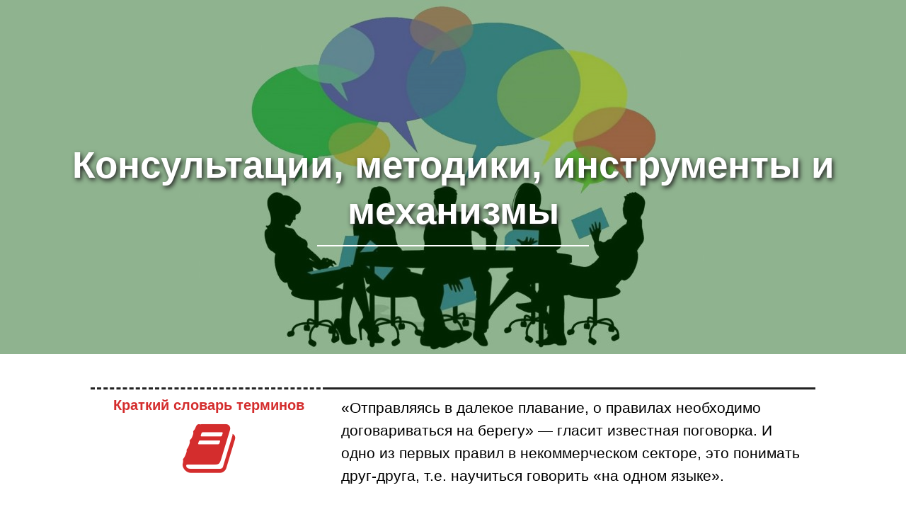

--- FILE ---
content_type: text/html; charset=UTF-8
request_url: https://xn--d1amcig3h.xn--p1ai/%D0%BA%D0%BE%D0%BD%D1%81%D1%83%D0%BB%D1%8C%D1%82%D0%B0%D1%86%D0%B8%D0%B8-%D0%BC%D0%B5%D1%82%D0%BE%D0%B4%D0%B8%D0%BA%D0%B8-%D0%B8%D0%BD%D1%81%D1%82%D1%80%D1%83%D0%BC%D0%B5%D0%BD%D1%82%D1%8B/
body_size: 9871
content:
<!DOCTYPE html>
<html lang="en">
<head>
	<meta charset="UTF-8">
	<meta property="og:url" content="https://xn--d1amcig3h.xn--p1ai/" />
	<meta property="og:title" content="ДЛЯНКО.РФ" />
	<meta property="og:description" content="Консультации по становлению НКО. Коллеги, Вы умней, чем кажитесь!" />
	<meta property="og:type" content="website" />
	<link rel="shortcut icon" href="https://xn--d1amcig3h.xn--p1ai/wp-content/themes/for-nko/images/favicon.ico?" type="image/x-icon" />
	<link rel="shortcut icon" href="https://xn--d1amcig3h.xn--p1ai/wp-content/themes/for-nko/images/favicon.png?" type="image/png" />
	<meta name="viewport" content="width=device-width, initial-scale=1.0, maximum-scale=2.0">
	<link rel="stylesheet" href="https://xn--d1amcig3h.xn--p1ai/wp-content/themes/for-nko/css/main.css?">
	<title>ДЛЯ НКО .РФ | Консультации, методики, инструменты и механизмы</title>
		<script src="https://xn--d1amcig3h.xn--p1ai/wp-content/themes/for-nko/js/jquery-3.4.1.min.js?"></script>
	<script type="text/javascript">
	function k(id){
		if($(id).css("display")=='none'){
			$(id).css("display","block");
		}else{
			$(id).css("display","none");
		}
	}
	function modal(id){
		k('.modal');
		$('#qui_text').text($('#name_'+id).html());
		$('#qui_logo').css("background-image","url("+$('#logo_'+id).attr('src')+")");
		$('#exp').val($('#name_'+id).html());
	}
	function ScrollTo(id){
		var offset=0;
		$('html, body').animate({scrollTop: ($(id).offset().top-offset)},200);
		return false;
	} 
	$(function(){
		$(window).scroll(function(){
			if($(this).scrollTop()>50){
				$('#mainmenu').slideDown("fast",function(){$("#mainmenu").css("display","block");});				$("#toTop").css("display","block");
			}else{
				$('#mainmenu').slideUp("fast",function(){$("#mainmenu").css("display","none");});				$("#toTop").css("display","none");
			}
		});
		$('#mobmenu').click(function(){k('#mainmenu>ul');});
		$('#link').click(function(){$('#addparam').css("display","block");});
		$('#p0').click(function(){k('#pp0');});
		$('#p1').click(function(){k('#pp1');});
		$('#p2').click(function(){k('#pp2');});
		$('#p3').click(function(){k('#pp3');});
		$('#p4').click(function(){k('#pp4');});
		$('#p5').click(function(){k('#pp5');});
		$('#p6').click(function(){k('#pp6');});
		$('#p7').click(function(){k('#pp7');});
		$('#p8').click(function(){k('#pp8');});
		$('#p9').click(function(){k('#pp9');});
		$('#hm1').click(function(){ScrollTo('#m1');});
		$('#hm2').click(function(){ScrollTo('#m2');});
		$('#hm3').click(function(){ScrollTo('#m3');});
		$('#hm4').click(function(){ScrollTo('#m4');});
		$('#hm5').click(function(){ScrollTo('#m5');});
		$('#toTop').click(function(){$('body,html').animate({scrollTop:0},200);});
		
		$('#exp00').click(function(){modal('exp00');});
		$('#exp01').click(function(){modal('exp01');});
		$('#exp02').click(function(){modal('exp02');});
		$('#exp03').click(function(){modal('exp03');});
		$('#exp04').click(function(){modal('exp04');});
		$('#exp05').click(function(){modal('exp05');});
		$('#exp06').click(function(){modal('exp06');});
		$('#qui_close').click(function(){k('.modal');});
	});
	
	</script>
	<style>#ss2{display:none;}</style><style>#v2,#addparam{display:none;}</style></head>
<body>
	<header id="mTop">
		<div class="bcont">
			<h1>Консультации, методики, инструменты и механизмы</h1>
			<div class="line1"></div><br />
			<h3></h3>
		</div>
		<nav id="mainmenu">
			<h2><a href="/">ДЛЯ НКО .РФ</a>//</h2>
			<div id="mobmenu" class="fa fa-th-list"></div>
			<ul>
				<li>
					<a href="/%D0%BE-%D0%BD%D0%B0%D1%81/">О нас</a>
					<ul>
						<li><a href="/%D0%BE-%D0%BD%D0%B0%D1%81/#m1" id="hm1">Кто мы</a></li>
						<li><a href="/%D0%BE-%D0%BD%D0%B0%D1%81/#m2" id="hm2">Наши проекты</a></li>
						<li><a href="/%D0%BE-%D0%BD%D0%B0%D1%81/#m3" id="hm3">Отчеты</a></li>
						<li><a href="/%D0%BE-%D0%BD%D0%B0%D1%81/#m4" id="hm4">Реквизиты</a></li>
						<li><a href="/%D0%BE-%D0%BD%D0%B0%D1%81/#m5" id="hm5">Контакты</a></li>
					</ul>
				</li>
				<li>
					<a href="/%D0%BA%D0%BE%D0%BD%D1%81%D1%83%D0%BB%D1%8C%D1%82%D0%B0%D1%86%D0%B8%D0%B8-%D0%BC%D0%B5%D1%82%D0%BE%D0%B4%D0%B8%D0%BA%D0%B8-%D0%B8%D0%BD%D1%81%D1%82%D1%80%D1%83%D0%BC%D0%B5%D0%BD%D1%82%D1%8B/">Консультации и методики</a>
					<ul>
						<li><a href="/%D0%BA%D0%BE%D0%BD%D1%81%D1%83%D0%BB%D1%8C%D1%82%D0%B0%D1%86%D0%B8%D0%B8-%D0%BC%D0%B5%D1%82%D0%BE%D0%B4%D0%B8%D0%BA%D0%B8-%D0%B8%D0%BD%D1%81%D1%82%D1%80%D1%83%D0%BC%D0%B5%D0%BD%D1%82%D1%8B/">Методический кабинет</a></li>
						<li><a href="/%D0%BA%D1%80%D0%B0%D1%82%D0%BA%D0%B8%D0%B9-%D1%81%D0%BB%D0%BE%D0%B2%D0%B0%D1%80%D1%8C-%D1%82%D0%B5%D1%80%D0%BC%D0%B8%D0%BD%D0%BE%D0%B2/">Краткий словарь терминов</a></li>
						<li><a href="/%D1%81-%D1%87%D0%B5%D0%B3%D0%BE-%D0%BD%D0%B0%D1%87%D0%B0%D1%82%D1%8C/">С чего начать?</a></li>
						<li><a href="/%D0%B4%D0%BE%D0%B3%D0%BE%D0%B2%D0%BE%D1%80%D0%BD%D1%8B%D0%B5-%D0%B2%D0%B7%D0%B0%D0%B8%D0%BC%D0%BE%D0%BE%D1%82%D0%BD%D0%BE%D1%88%D0%B5%D0%BD%D0%B8%D1%8F/">Договорные отношения</a></li>
						<li><a href="/%D0%B8%D0%BD%D1%81%D1%82%D1%80%D1%83%D0%BC%D0%B5%D0%BD%D1%82%D1%8B/">Инструменты</a></li>
						<li><a href="/%D0%B2%D0%BE%D0%BF%D1%80%D0%BE%D1%81-%D1%8D%D0%BA%D1%81%D0%BF%D0%B5%D1%80%D1%82%D1%83/">Задать вопрос эксперту</a></li>
			        </ul>
				</li>
				<li>
					<a href="#">Ваше мнение</a>
					<ul>
						<li><a href="/%D0%B2%D0%B0%D1%88%D0%B5-%D0%BC%D0%BD%D0%B5%D0%BD%D0%B8%D0%B5/">Опрос НКО Самарской области</a></li>
						<li><a href="/опрос-для-специалистов-чьи-заявки-на-г">Доработка заявок на грант</a></li>
					</ul>
				</li>
				<li><a href="/category/новости/">Новости</a></li>
			</ul>
					</nav>
	</header><main><p>&nbsp;</p>
<table class="dic">
<tbody>
<tr>
<td class="dic1"><a href="http://длянко.рф/краткий-словарь-терминов/">Краткий словарь терминов<i class="fa fa-book"></i></a></td>
<td>&#171;Отправляясь в далекое плавание, о правилах необходимо договариваться на берегу&#187; &#8212; гласит известная поговорка. И одно из первых правил в некоммерческом секторе, это понимать друг-друга, т.е. научиться говорить &#171;на одном языке&#187;.</td>
</tr>
<tr>
<td class="dic1"><a href="http://длянко.рф/с-чего-начать/">С чего начать?<i class="fa fa-cubes"></i></a></td>
<td>Регистрация некоммерческой организации в условиях ограниченности финансовых ресурсов всегда вызывает множество вопросов. Опыт регистрации</td>
</tr>
<tr>
<td class="dic1"><a href="http://длянко.рф/договорные-взаимоотношения/">Договорные отношения<i class="fa fa-heartbeat"></i></a></td>
<td>Заключение договоров с сотрудниками, благотворителями и благополучателями, как и документооборот в целом, требует внимания</td>
</tr>
<tr>
<td class="dic1"><a href="http://длянко.рф/инструменты/">Инструменты<i class="fa fa-gears"></i></a></td>
<td>Как инструменты &#8212; сайт или соцсети превратить в механизм привлечения сторонников</td>
</tr>
<tr>
<td class="dic1"><a href="/%D0%BF%D1%80%D0%BE%D0%B5%D0%BA%D1%82-%D0%B7%D0%B0%D0%B4%D0%B0%D1%82%D1%8C-%D0%B2%D0%BE%D0%BF%D1%80%D0%BE%D1%81-%D1%8D%D0%BA%D1%81%D0%BF%D0%B5%D1%80%D1%82%D1%83">Задать вопрос эксперту<i class="fa fa-graduation-cap"></i></a></td>
<td>Консультационная площадка по вопросам деятельности некоммерческих организаций от авторитетных специалистов некоммерческого сектора.</td>
</tr>
</tbody>
</table>
<p>&nbsp;</p>
<div class="line2"></div>
	<h5 id="v1">Используйте и делитесь опытом дополняя <br />и развивая этот интернет-ресурс!</h5>
	<form method="post" class="sendsite" id="v1f">
	<p><b>Поделитесь Вашим интернет ресурсом</b></p>
	<input id="link" type="text" name="link" placeholder="Ссылка на ресурс *" required /><div id="addparam"><input type="text" name="fio" placeholder="Представьтесь, пожалуйста *" required /><input type="email" name="email" placeholder="Ваш EMail *" required /></div><input type="hidden" name="mode" value="2"><input type="submit" value=" Отправить " class="sub">
	</form>
	<h5 id="v2">Спасибо за поддержку и улучшение прокта!</h5>
	<div class="line2"></div>
	<p>&nbsp;</p></main>	<footer>
		<p>АНО&nbsp;«КОНСУЛЬТАЦИИ&nbsp;И&nbsp;МЕТОДИКИ ДЛЯ&nbsp;НКО» &copy; 2016-2026</p>
		<div class="social">
			<!--<a href="https://vk.com/share.php?url=http%3A%2F%2Fproject1394254.tilda.ws%2F&title=%D0%93%D0%BB%D0%B0%D0%B2%D0%BD%D0%B0%D1%8F&utm_source=share2" target="_blank"><img src="https://xn--d1amcig3h.xn--p1ai/wp-content/themes/for-nko/images/vk.png" width="35"></a>-->
		</div>
		<div style="clear:both;"></div>
	</footer>
	<div class="wtop fa fa-2x fa-toggle-up" id="toTop">&nbsp;</div>
</body>
</html>

--- FILE ---
content_type: text/css
request_url: https://xn--d1amcig3h.xn--p1ai/wp-content/themes/for-nko/css/main.css?
body_size: 17425
content:
/*****************************************************************************
	ОСНОВНЫЕ НАСТРОЙКИ СТИЛЕЙ
	Pastushkov Roman.
	АНО «КОНСУЛЬТАЦИИ И МЕТОДИКИ ДЛЯ НКО» © 2019
*****************************************************************************/
@charset "utf-8";
@import url("fontawesome-4.5.0.min.css");
/****************************************************************************
    НАСТРОЙКИ ТЕГОВ ПО УМОЛЧАНИЮ 
*****************************************************************************/
a,abbr,acronym,address,applet,article,aside,audio,b,blockquote,big,body,canvas,caption,cite,code,datalist,dd,del,details,dfn,dl,div,
dt,em,embed,fieldset,figcaption,figure,font,main,footer,form,h1,h2,h3,h4,h5,h6,header,hgroup,html,i,iframe,img,ins,kbd,keygen,label,legend,meter,nav,
object,output,p,pre,progress,q,s,samp,section,small,span,source,strike,strong,sub,sup,table,tbody,tfoot,thead,th,tr,td,video,tt,u,var{
    box-sizing:border-box;
    border:none;
    outline:none;
    margin:0;
    padding:0;
    font-family:arial,verdana,tahoma;
    font-family:'Noto Sans', sans-serif;
    font-size:1em;
    line-height:1.2em;
    letter-spacing:0;
}
table,tr,td,th,tbody{
    border-collapse:collapse;
    vertical-align:top;
}
form{display:block;}
a{text-decoration:none;}
p a:hover{text-decoration:underline;}
hr{background-color:#fff;}
img{overflow:hidden !important;}
div,article,header,nav,main,footer{width:100%;}
.hide{display:none !important;}
/****************************************************************************
    ЭФФЕКТЫ
*****************************************************************************/
/* Трансформации */
#mainmenu ul a,.dic td.dic1 a,.sub,.dub,#qui_close{
    -webkit-transition:all 0.3s ease-in-out;
    -moz-transition:all 0.3s ease-in-out;
    -o-transition:all 0.3s ease-in-out;
    -ms-transition:all 0.3s ease-in-out;
    transition:all 0.3s ease-in-out;
}
/* Скругления */
#mainmenu>ul>li>a{
	-moz-border-radius:10px;
	-webkit-border-radius:10px;
	-khtml-border-radius:10px;
	border-radius:10px;
}
#qui_close{
	-moz-border-radius:20px;
	-webkit-border-radius:20px;
	-khtml-border-radius:20px;
	border-radius:20px;
}
#toTop{
	-moz-border-radius:30px;
	-webkit-border-radius:30px;
	-khtml-border-radius:30px;
	border-radius:30px;
}
.qui_logo{
	-moz-border-radius:50px;
	-webkit-border-radius:50px;
	-khtml-border-radius:50px;
	border-radius:50px;
}
/****************************************************************************
    ШАПКА
*****************************************************************************/
header{
	display:block;
	width:100%;
	background-image:url('../images/head.jpg');
	background-position:top center;
	background-repeat:no-repeat;
	background-color:#eee;
	position:relative;
	top:0;left:0;
}
.bcont{
	height:500px;
	background-color:rgba(0,90,0,.4);
	padding:200px 0 0;
}
.line1{
	margin:1em auto;
	width:30%;
	height:2px;
	background-color:#fff;
}
header h1{
	font-size:40pt;
	padding:0 1em;
    line-height:1.23;
    font-family:'Roboto',Arial,sans-serif;
    font-weight:600;
    text-align:center;
    color:#fff;
}
header h3{
	color:#fff;
	text-align:center;
	font-size:18pt;
}
header h1,header h3{
	text-shadow:2px 3px 6px #222;
}
/****************************************************************************
    ГЛАВНОЕ МЕНЮ
*****************************************************************************/
#mainmenu{
	display:none;
	width:100%;
	background-color:#111;
	position:fixed;
	top:0;
	min-height:40px;
	z-index:9999999999999999;
}
#mainmenu ul,#mainmenu li,#mainmenu ul a{
	list-style:none;
	display:block;
}
#mainmenu h2,#mainmenu h2 a{
	padding:15px 20px;
	font-size:20pt;
	color:#fff;
}
#mainmenu h2 a:hover{
	color:#f60;
}
/* Кнопка мобильного меню */
#mobmenu{
	display:none;
	color:#fff;
	font-size:20pt;
	position:absolute;
	right:20px;
	top:20px;
	cursor:pointer;
	width:30px;
	height:25px;
	line-height:25px;
	padding:0;
	margin:0;
}
/* Нулевой уровень вложенности */
#mainmenu>ul{
	width:auto;
	position:absolute;
	right:20px;top:0;
	margin:0 0 0 20%;
	padding:0;
}
#mainmenu>ul>li{
	padding:10px 5px;
	float:left;
}
#mainmenu>ul>li>a{
	color:#fff;
	padding:10px 15px;
	font-weight:bold;
}
#mainmenu>ul>li>a:hover{
	background:#fff;
	color:#c22;
}
/* Первый уровень вложенности */
#mainmenu>ul ul{
	display:none;
	position:absolute;
	top:100%;
	margin:0;
	padding:0;
	background-color:rgba(20,20,20,.9);
	box-shadow:3px 4px 10px #444;
}
#mainmenu>ul li:hover>ul{
	display:inherit;
}
#mainmenu>ul ul li{
	min-width:250px;
	float:none;
	display:list-item;
	position:relative;
}
#mainmenu>ul ul li a{
	padding:10px 20px;
	font-size:10pt;
	
	color:#fff;
}
#mainmenu>ul ul li a:hover{
	background:#fff;
	color:#c22;
	font-weight:bold;
}
/*  ClearFix */
#mainmenu:after,#mainmenu>ul:after{
	visibility:hidden;
	display:table;
	font-size:0;
	content:" ";
	clear:both;
	height:0;
}
/****************************************************************************
    КОНТЕНТ
*****************************************************************************/
main{
	font-size:14pt;
}
main p,main ul,main ol{
	display:block;
}
main p,main ul,main ol,.otchet{
	max-width:70%;
	margin:0 auto;
	line-height:1.5em;
	font-family:arial,verdana;
}
main u{
	color:#000;
}
main p a{
	color:#f86;
	font-weight:bold;
	font-family:arial;
}
main ul,main ol{
	padding:1em 0 1em 5em;
}
main h2{
	display:block;
	max-width:70%;
	margin:0 auto;
	margin-top:2%;
	padding:3%;
	font-size:30pt;
	text-align:center;
	font-weight:bold;
	text-transform:uppercase;
	color:#000;
	line-height:1.35em;
}
main h3{
	display:block;
	max-width:70%;
	margin:0 auto;
	padding:3% 5%;
	font-size:20pt;
	text-align:center;
	font-weight:bold;
	color:#000;
	line-height:1.35em;
}
main h4{
	display:block;
	max-width:70%;
	margin:0 auto;
	padding:0 4%;
	font-family:verdana;
	font-size:19pt;
	font-weight:normal;
	text-align:center;
	color:#666;
	line-height:1.35em;
}
main strong{
	display:block;
	margin:5% -21%;
	padding:1em 15% 3em;
	background-color:#0e7513;
	color:#fff;
	font-weight:normal;
	text-align:center;
	font-style:normal;
	font-size:20pt;
	line-height:1.5em;
}
main blockquote{
	display:block;
	max-width:70%;
	margin:0 auto;
	padding:1em 0;
	color:#444;
	font-weight:bold;
	font-size:16pt;
	font-style:italic;
	line-height:1.5em;
	border-top:4px solid #111;
}
main blockquote p{
	max-width:100%;
	width:100%;
	margin:0;
	padding:0;
}
main b{
	color:#000;
}
main svg{
	display:block;
	overflow-x:hidden; 
	margin:1em 0 0;
}
main h1,main h5,main h6{
	color:#d42d2d;
	display:block;
	max-width:70%;
	margin:0 auto;
	padding:1em 0;
	font-size:40pt;
	font-weight:bold;
	text-align:center;
}
main h5{
	font-size:20pt;
	max-width:60%;
}
main h6{
	font-size:22pt;
	color:#000;
}
.line2,.line3{
	margin:1em auto;
	width:60%;
	height:2px;
	background-color:#d42d2d;
}
.line3{
	background-color:#111;
	width:90%;
	height:3px;
}
.work{
	margin:1em auto;
	max-width:70%;
}
.work td{
	width:25%;
	padding:1% 2%;
	text-align:center;
}
.work td i{
	display:block;
	font-size:60pt;
	color:#0e7513;
}
.work-head td{
	font-size:20pt;
	font-weight:bold;
}
.work-mid td{
	font-size:15pt;
	font-weight:bold;
}
.dic{
	margin:1em auto;
	max-width:80%;
}
.dic i{
	display:block;
	text-align:center;
	font-size:80px;
	width:100%;
	margin:10px auto;
}
.dic td{
	border-top:3px solid #222;
	width:62%;
	padding:1% 2% 4%;
	line-height:1.5em;
	font-size:16pt;
}
.dic td.dic1 a{
	display:block;
	color:#d42d2d;
	font-size:15pt;
	text-align:center;
	font-weight:bold;
}
.dic td.dic1 a:hover{
	color:#f60;
}
.dic td.dic1{
	border-top:3px dashed #222;
	width:30%;
}
.dic_full{
	margin:1em 0 0;
	width:100%;
	padding:1% 25% 3%;
	border-top:3px solid #222;
	border-bottom:3px solid #222;
	background-color:#ffffe0;
}
main .bddash{
	display:block;
	max-width:100%;
	border-bottom:1px dashed #222;
	font-weight:bold;
	cursor:pointer;
	margin:10px 0;
	padding:0 0 5px;
}
main b.bddash{
	color:#f60;
	border-bottom:1px dashed #f60;
	padding:0.5em 0;
}
main .bddash i{
	padding-right:6px;
}
main .bdots{
	clear:both;
	font-size:13pt;
	min-width:100%;
	padding-top:1%;
	padding-left:20%;
}
main .sendsite input,main .sendsite textarea{
	display:block;
	margin:0 auto;
	margin-bottom:15px;
	padding:0.5em 0.8em;
	width:40%;
	border:2px solid #ddd;
	box-shadow:0 0 10px #bbb;
	background-color:#fff;
	font-size:13pt;
}
input:focus::-webkit-input-placeholder,textarea:focus::-webkit-input-placeholder{color:transparent;}
input:focus::-moz-placeholder,textarea:focus::-moz-placeholder{color:transparent;}
input:focus:-moz-placeholder,textarea:focus:-moz-placeholder{color:transparent;}
input:focus:-ms-input-placeholder,textarea:focus:-ms-input-placeholder{color:transparent;}
main .sendsite textarea{
	min-height:5em;
}
main .sendsite input.sub,.sub{
	display:block;
	margin:0 auto;
	width:200px;
	margin-top:0.5em;
	font-size:16pt;
	padding:0.5em;
	box-shadow:none;
	text-decoration:none;
	border:2px solid #ddd;
	background-color:#d42d2d;
	color:#fff;
	cursor:pointer;
	text-align:center;
}
.group .sub span,.group .sub{
	font-size:14pt;
	width:100%;
	max-width:500px;
	text-align:left;
}
main .sendsite input.sub:hover,.sub:hover,.actsub{
	background-color:#fff;
	color:#d42d2d;
	border:2px solid #d42d2d;
}
main .sendsite b{
	display:block;
	margin:0 auto;
	text-align:center;
	padding:0 2% 10px;
}
main .vyns,main .vyns b{
	text-align:center;
	font-size:13pt;
	letter-spacing:2pt;
}
.prj{
	margin:2em auto;
	width:90%;
}

.prj td{
	padding:2% 0 5%;
	width:50%;
}
.prj td.ptd{
	width:50%;
}
.prj td p,.prj td b{
	margin:0;
	padding:0;
	width:100%;
	max-width:100%;
}
.prj td.ptd b{
	text-transform:uppercase;
	font-size:18pt;
	display:block;
	margin:0 0 1em;
}
.prj img{
	display:block;
	width:100%;
	margin:0;
	padding:0;
	width:100%;
	max-width:500px;
	float:right;
	box-shadow:0 0 12px #999;
}
.dub{
	display:block;
	width:auto;
	min-width:auto;
	max-width:180px;
	text-align:center;
	margin:1em 0 0;
	padding:10px 15px !important;
	font-family:'Noto Sans', sans-serif !important;
	font-size:13pt !important;
	line-height:24px !important;
	background-color:#d42d2d;
	color:#fff;
	border:2px solid #d42d2d;
	cursor:pointer;
}
.dub:hover{
	background-color:#fff;
	color:#d42d2d;
	text-decoration:none;
}
#ss2{font-size:18pt;}
#pp0,#pp1,#pp2,#pp3,#pp4,#pp5,#pp6,#pp7,#pp8,#pp9,#pp10{
	display:none;
}
.otchet{
	margin-bottom:15px;
}
/****************************************************************************
    НОВОСТИ
*****************************************************************************/
.news h1,.news h2,.news h3,.news h4,.news h5,.news h6{
	display:block;
	margin:1% auto;
	max-width:75%;
	text-align:center;
}
.news ol,.news ul{
	display:block;
	margin:0 auto;
	max-width:75%;
}
.news ol,.news ul,.news p{
	font-size:13pt;
	line-height:1.6em;
	text-align:justify;
}
.news h1{
	color:#d42d2d;
	margin:1em auto;
}
.news .single{
	font-size:30pt;
}
.news p{
	display:block;
	margin:0 auto;
	max-width:75%;
	line-height:1.5em;
	font-family:arial,verdana;
}
.news .news-list span{
	font-weight:bold;
	display:block;
	float:right;
	margin:0.5% 0 0 2%;
}
.news img,.news-list img{
	width:100% !important;
	max-width:300px !important;
}
.news .news-list a{
	font-size:20pt;
}
.news .news-list a i{
	font-size:30pt;
	float:left;
	padding:0;
}
.news .news-list i{
	padding-right:5px;
}
.news .news-list{
	border-top:2px solid #d42d2d;
	border-bottom:2px solid #d42d2d;
	padding:1% 0 1%;
	margin:2% auto;
	margin-top:2%;
	text-align:left;
}
.news p.news-list a{
	color:#d42d2d;
}
.alignleft{
	float:left;
	margin:1% 2% 1% 0;
}
.alignright{
	float:right;
	margin:1% 0 1% 2%;
}
.news strong,.news em{
	display:inline;
	margin:0;
	padding:0;
	background-color:#fff;
	color:#000;
	font-weight:bold;
	text-align:left;
	font-style:normal;
	font-size:12pt;
	line-height:1.5em;
}
.news em{
	font-style:italic;
}
.fb-video{
	display:block !important;
	width:500px !important;
	margin:15px auto !important;
}
/****************************************************************************
    МОДАЛЬНОЕ ОКНО И ФОРМА
*****************************************************************************/
.modal{
	display:none;
	position:fixed;
	top:0;left:0;
	width:100%;
	min-height:2000px;
	background:rgba(0,0,0,.4);
}
.qui_wrap{
	background:#f5f3f0;
	width:100%;
	max-width:640px;
	margin:6% auto;
}
.qui_head{
	background:#fff;
	padding:20px;
	min-height:150px;
}
.qui_head b,.qui_head span{
	display:block;
	line-height:30px;
}
.qui_head span{
	font-size:22px;
}
#qui_close{
	width:40px;
	height:40px;
	font-size:25px;
	padding:7px 0 0;
	clear:both;
	float:right;
	cursor:pointer;
	background:#f5f3f0;
	text-align:center;
}
#qui_close:hover{
	background:#d42d2d;
	color:#fff;
}
.qui_logo{
	float:left;
	width:100px;
	height:100px;
	margin:10px 40px 0 20px;
	background-size:cover;
	background-position:center center;
}
.qui_block{
	padding:20px;
}
.qui_block input,.qui_block textarea{
	display:block;
	margin:10px auto;
	width:80%;
	padding:12px 15px;
	font-size:14px;
	font-family:'Noto Sans', sans-serif;
}
.qui_block textarea{
	min-height:100px;
}
.fa-graduation-cap{
	position:relative;
	padding:20px 0 0;
	margin:0 auto;
	width:80px;
	height:80px;
	display:block;
	text-align:center;
	font-size:40pt;
}
.circle:before{
	position:absolute;
    content:"";
    width:80px;
    height:80px;
	top:0;
	left:0;
    border-radius:50%;
    background:rgba(40,180,0,.6);
    -webkit-animation:circle 1.3s ease-out infinite;
    animation:circle 1.3s ease-out infinite;
}
@keyframes circle{
	from{opacity:1;transform:scale(.2);}
	to{opacity:0;transform:scale(1.8);}
}
/****************************************************************************
    ФУТЕР
*****************************************************************************/
footer{
	display:block;
	background-color:#111;
	color:#fff;
	padding:40px 3%;
}
#toTop{
	color:#d42d2d;
	display:none;
	max-width:50px;
	margin:0;
	padding:13px 13px 11px;
	font-size:20pt;
	cursor:pointer;
	background:#fff;
	position:fixed;
	bottom:30px;
	right:30px;
	z-index:99999999;
	box-shadow:0 0 10px #555;
}
#toTop:hover{
	background:#d42d2d;
	color:#fff;
}
.social{
	float:right;
	width:120px;
	margin:-25px 25px 0 0;
}
.gpimg{
	margin:15px auto;
	width:70%;
}
iframe.sld{
	display:block !important;
    width:100% !important;
    border:none !important;
	margin:50px 0 0 !important;
}
/****************************************************************************
    МЕДИАЗАПРОСЫ
*****************************************************************************/
@media only screen and (max-width:900px){
	/*main{padding:50px 0 0;}*/
	#mainmenu h2,#mainmenu h2 a{
		margin:0;
		padding:0;
		text-align:center;
		float:none;
		background-color:#d42d2d;
		color:#fff;
	}
	#mainmenu h2{
		padding:15px 20px;
	}
	#mobmenu{
		display:block;
	}
	#mainmenu,#mainmenu ul,#mainmenu li,#mainmenu>ul>li,#mainmenu>ul>li>a,#mainmenu>ul ul{
		display:block;
		width:100%;
		position:static;
		padding:0;
		margin:0;
		text-align:center;
		-moz-border-radius:0;
		-webkit-border-radius:0;
		-khtml-border-radius:0;
		border-radius:0;
		float:none;
	}
	/*#mainmenu{
		position:fixed;
		top:0;left:0;
	}*/
	#mainmenu>ul>li>a{
		border-top:1px solid #777;
		border-bottom:1px solid #777;
		margin-top:-1px;
		padding:10px 15px;
		font-family:verdana;
		font-size:12pt;
	}
	#mainmenu>ul ul{
		display:inherit;
		background-color:#222;
		box-shadow:none;
	}
	main p,main ul,main ol,main h1,main h2,main h3,main h4,main h5,main h6{
		max-width:90%;
		font-size:14pt;
	}
	main ul,main ol{
		padding:1em 0 1em 4em;
	}
	main h1,main h2,main h3,main h4,main h5,main h6{
		font-size:16pt;
	}
	main strong{
		padding:0 5% 5%;
		margin:3% -5% 1%;
		font-size:13pt;
	}
	main blockquote{
		border-top:2px dashed #111;
		max-width:90%;
		font-size:14pt;
	}
	main .sendsite input,main .sendsite textarea{
		width:80%;
	}
	.dic_full{
		margin:1em 0;
		padding:3% 10% 6%;
	}
	.line2,.line3{
		width:90%;
	}
	.dic,.dic tr,.dic td,.prj,.prj tr,.prj td,.prj td.ptd,.work,.work tr,.work td{
		display:block !important;
		padding:1% 0 2% !important;
		max-width:auto !important;
		min-width:auto !important;
		width:100% !important;
		border:none !important;
		font-size:14pt !important;
		float:none !important;
	}
	.dic td.dic1{
		border-bottom:2px dashed #222 !important;
		padding:0 0 1% !important;
	}
	.prj img,.news img,.news-list img{
		margin:0 auto;
		width:100% !important;
		max-width:100% !important;
		float:none;
	}
	.prj td.ptd{
		text-align:center;
		padding:1% 3% !important;
	}
	.dub{
		margin:1em auto;
	}
	/* news*/
	.news .single{
		font-size:16pt;
	}
	.news p{
		max-width:85%;
	}
	.news .news-list span{
		margin:1% 0 0.5%;
		float:none;
		color:#666;
	}
	.news .news-list a{
		font-size:16pt;
	}
	.bcont,#mainmenu>ul,.news .news-list a i,.work-out{
		display:none;
	}
	.news img{
		display:block;
		margin:1% 0;
		width:100%;
		height:100%;
		float:none !important;
	}
	.social{
		float:none;
		padding:0;
		margin:0;
	}
	.gpimg{width:85%;}
	footer p{
		text-align:center;
		padding:0 0 2%;
	}
}
@media only screen and (max-width:500px){
	.qui_wrap{
		margin:0 auto;
	}
	.fb-video{
		width:85% !important;
	}
	.group .sub span{
		display:none !important;
	}
	.group .sub{
		text-align:center;
	}
}
#wpadminbar{display:block !important;}